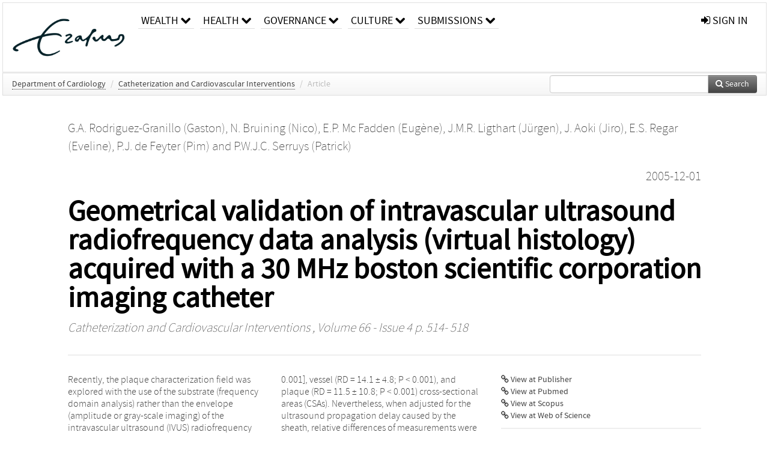

--- FILE ---
content_type: text/html; charset=UTF-8
request_url: https://repub.eur.nl/pub/68443
body_size: 28451
content:
<!DOCTYPE html>
<html lang="en">
    <head>
      <title>
        
  RePub, Erasmus University Repository:
  Geometrical validation of intravascular ultrasound radiofrequency data analysis (virtual histology) acquired with a 30 MHz boston scientific corporation imaging catheter

      </title>
      <meta http-equiv="X-UA-Compatible" content="IE=edge"/>
      <meta http-equiv="Content-Type" content="text/html; charset=UTF-8"/>
      <meta name="viewport" content="width=device-width, initial-scale=1.0"/>
      <meta name="keywords" content="Atherosclerosis,Imaging,Ultrasonography"/>
      <meta name="citation_title" content="Geometrical validation of intravascular ultrasound radiofrequency data analysis (virtual histology) acquired with a 30 MHz boston scientific corporation imaging catheter"/>
      <meta name="citation_author" content="Rodriguez-Granillo, Gaston"/>
      <meta name="citation_author" content="Bruining, Nico"/>
      <meta name="citation_author" content="Mc Fadden, Eugène"/>
      <meta name="citation_author" content="Ligthart, Jürgen"/>
      <meta name="citation_author" content="Aoki, Jiro"/>
      <meta name="citation_author" content="Regar, Eveline"/>
      <meta name="citation_author" content="de Feyter, Pim"/>
      <meta name="citation_author" content="Serruys, Patrick"/>
      <meta name="citation_date" content="2005/12/01"/>
      <meta name="citation_publication_date" content="2005/12/01"/>
      <meta name="citation_online_date" content="2005/12/01"/>
      <meta name="citation_journal_title" content="Catheterization and Cardiovascular Interventions"/>
      <meta name="citation_volume" content="66"/>
      <meta name="citation_issue" content="4"/>
      <meta name="citation_issn" content="15221946"/>
      <meta name="citation_firstpage" content="514"/>
      <meta name="citation_lastpage" content="518"/>
      
      
      
      <meta name="citation_abstract" content="Recently, the plaque characterization field was explored with the use of the substrate (frequency domain analysis) rather than the envelope (amplitude or gray-scale imaging) of the intravascular ultrasound (IVUS) radiofrequency data. However, there is no data about the agreement of quantitative outcome between the two methods. The aim of this study was to assess the correlation and agreement between quantitative coronary ultrasound and the geometrical measurements provided by the spectral analysis of ultrasound radiofrequency data [IVUS-Virtual Histology (IVUS-VH), Volcano Therapeutics]. Twenty-five patients were included in this study. The IVUS catheter used was a commercially available mechanical sector scanner (Ultracross 2.9 Fr 30 MHz catheter, Boston Scientific) covered with an outer sheath. IVUS-VH significantly underestimated lumen [relative difference (RD) = 14.8 ± 5.6; P &lt; 0.001], vessel (RD = 14.1 ± 4.8; P &lt; 0.001), and plaque (RD = 11.5 ± 10.8; P &lt; 0.001) cross-sectional areas (CSAs). Nevertheless, when adjusted for the ultrasound propagation delay caused by the sheath, relative differences of measurements were remarkably low (0.49% ± 6.3%, P = 0.64 for lumen; 2.33% ± 4.6%, P = 0.007 for vessel; and 4.2% ± 10.4%, P = 0.005 for plaque CSA). These data suggest that the volumetric output of the IVUS-VH software underestimates measurements when acquired with a 30 MHz catheter. However, after applying a mathematical adjustment method for the ultrasound propagation delay caused by the outer sheath of the 30 MHz catheter, relative differences of direct measurements were negligible. These results suggest that ultrasound radiofrequency data analysis could provide, aside from precise compositional data, an accurate geometrical output." />
      
      <meta name="citation_doi" content="10.1002/ccd.20447" />
      
      
      <link rel="alternate" type="application/rdf+xml" title="VIVO"
            href="https://repub.eur.nl/pub/68443/rdf"/>

      <link rel="repository"
            href="https://repub.eur.nl/"/>
      <link rel="me"
            href="https://repub.eur.nl/pub/68443/"/>
      <link rel="view"
            href="https://repub.eur.nl/pub/68443"/>
      <link
            rel="shortcut icon"
            type="image/x-icon" href="https://repub.eur.nl/favicon.ico"/>
      
      <link rel="stylesheet" type="text/css" href="/static/css/bundle-1.css"/>
      

      

      <script type="text/javascript" src="/static/js/bundle-1.js"></script>
      
      <!--[if lt IE 9]>
          <script src="/static/js/html5.js"></script>
      <![endif]-->
      <!--[if lt IE 10]>
          <script src="/static/js/jquery.placeholder.js"></script>
          <script type="text/javascript">
          $(document).ready(function(){$('input').placeholder()});
          </script>
      <![endif]-->
      
  

      
    </head>
    <body>
      <div id="wrap">
      <header>
      <div class="navbar" style="margin-bottom:0">
        <div class="navbar-inner">
          <div class="container">
            
            <a class="brand"
               style="padding:10px;width:200px" href="https://repub.eur.nl/">
              <img
                   alt="university website"
                   style="width:100%" src="https://repub.eur.nl/eur_signature.png"/>
            </a>
            <a class="hidden"
               href="https://repub.eur.nl/year">Publications by Year</a>
            <ul class="nav">
              
              <li
                  class="dropdown">
                <a class="dropdown-toggle navlink"
                   data-toggle="dropdown" href="https://repub.eur.nl/#">
                  <span>Wealth</span>
                  <span class="icon-chevron-down" style="line-height:14px"></span>
                </a>
                <ul class="dropdown-menu">
                  <li>
                    <a href="https://repub.eur.nl/org/1">Erasmus Research Institute of Management (ERIM)</a>
                    
                  </li>
                  <li>
                    <a href="https://repub.eur.nl/org/9724">Erasmus School of Economics (ESE)</a>
                    
                  </li>
                  <li>
                    <a href="https://repub.eur.nl/org/9712">Rotterdam School of Management (RSM)</a>
                    
                  </li>
                </ul>
              </li>
              
              
              <li
                  class="dropdown">
                <a class="dropdown-toggle navlink"
                   data-toggle="dropdown" href="https://repub.eur.nl/#">
                  <span>Health</span>
                  <span class="icon-chevron-down" style="line-height:14px"></span>
                </a>
                <ul class="dropdown-menu">
                  <li>
                    <a href="https://repub.eur.nl/org/9755">Erasmus MC: University Medical Center Rotterdam</a>
                    
                  </li>
                  <li>
                    <a href="https://repub.eur.nl/org/9729">Erasmus School of Health Policy &amp; Management (ESHPM)</a>
                    
                  </li>
                </ul>
              </li>
              
              
              <li
                  class="dropdown">
                <a class="dropdown-toggle navlink"
                   data-toggle="dropdown" href="https://repub.eur.nl/#">
                  <span>Governance</span>
                  <span class="icon-chevron-down" style="line-height:14px"></span>
                </a>
                <ul class="dropdown-menu">
                  <li>
                    <a href="https://repub.eur.nl/org/9730">Erasmus School of Law</a>
                    
                  </li>
                  <li>
                    <a href="https://repub.eur.nl/org/9715">Public Administration (FSS)</a>
                    
                  </li>
                  <li>
                    <a href="https://repub.eur.nl/org/9734">Netherlands Institute for Government (NIG)</a>
                    
                  </li>
                  <li>
                    <a href="https://repub.eur.nl/org/9841">Institute for Housing and Urban Development Studies (IHS)</a>
                    
                  </li>
                </ul>
              </li>
              
              
              <li
                  class="dropdown">
                <a class="dropdown-toggle navlink"
                   data-toggle="dropdown" href="https://repub.eur.nl/#">
                  <span>Culture</span>
                  <span class="icon-chevron-down" style="line-height:14px"></span>
                </a>
                <ul class="dropdown-menu">
                  <li>
                    <a href="https://repub.eur.nl/org/9726">Erasmus School of History, Culture and Communication (ESHCC)</a>
                    
                  </li>
                  <li>
                    <a href="https://repub.eur.nl/org/9716">Erasmus School of Social and Behavioural Sciences(ESSB)</a>
                    
                  </li>
                  <li>
                    <a href="https://repub.eur.nl/org/9727">Erasmus School of Philosophy (ESPhil)</a>
                    
                  </li>
                  <li>
                    <a href="https://repub.eur.nl/org/9739">International Institute of Social Studies (ISS)</a>
                    
                  </li>
                </ul>
              </li>
              
              
              <li
                  class="dropdown">
                <a class="dropdown-toggle navlink"
                   data-toggle="dropdown" href="https://repub.eur.nl/#">
                  <span>Submissions</span>
                  <span class="icon-chevron-down" style="line-height:14px"></span>
                </a>
                <ul class="dropdown-menu">
                  <li>
                    <a href="https://repub.eur.nl/submit">Submitting Publications</a>
                    
                  </li>
                </ul>
              </li>
              
              
            </ul>
            <ul class="nav pull-right">
              <li id="fat-menu" class="dropdown">
                
                
                
                
                <a
                   class="dropdown-toggle" href="https://repub.eur.nl/login?next=/pub/68443">
                  <span class="icon-signin"></span> sign in
                </a>
              </li>
            </ul>
          </div>
        </div>
      </div>
      </header>
      <div id="breadcrumb" class="row-fluid">
        <div class="span12">
          
  <ul class="breadcrumb">
    <li>
      <a href="https://repub.eur.nl/org/9803">Department of Cardiology</a>
      <span class="divider">/</span>
    </li>
    
    
    <li>
      
      <a href="https://repub.eur.nl/col/11438">Catheterization and Cardiovascular Interventions</a>
      <span class="divider">/</span>
    </li>
    
    
    <li class="active">Article</li>
    <li class="pull-right">
      <div
      class="input-append search-box"
      style="margin-top:-5px">
    
    <label for="search-query-box" style="display:none">Search:</label>
    
    <input type="text"
           class="input-large search-input"
           id="search-query-box"
           style="width:250px"
           value=""
           name="query"/>
    <a class="btn btn-primary search-button"
       style="border-bottom:1px solid rgba(0, 0, 0, 0.25)" href="https://repub.eur.nl/search#">
      <span class="icon-search"></span> Search
    </a>
  </div>
    </li>
  </ul>

        </div>
      </div>
      
        <div class="row-fluid">
          <div id="main-left" class="span1">
            
            
          </div>
          <div id="main" class="span10">
            <div id="content">
  <div class="page-header">
    <div class="clearfix">
      <p class="lead author-list pull-left">
        
          <span style="">
    <a href="https://repub.eur.nl/ppl/13227">
      <span>G.A. Rodriguez-Granillo (Gaston)</span></a><span>,
    
    
  </span>
  </span>
        
          <span style="">
    <a href="https://repub.eur.nl/ppl/179">
      <span>N. Bruining (Nico)</span></a><span>,
    
    
  </span>
  </span>
        
          <span style="">
    <a href="https://repub.eur.nl/ppl/107582">
      <span>E.P. Mc Fadden (Eugène)</span></a><span>,
    
    
  </span>
  </span>
        
          <span style="">
    <a href="https://repub.eur.nl/ppl/1631">
      <span>J.M.R. Ligthart (Jürgen)</span></a><span>,
    
    
  </span>
  </span>
        
          <span style="">
    <a href="https://repub.eur.nl/ppl/7070">
      <span>J. Aoki (Jiro)</span></a><span>,
    
    
  </span>
  </span>
        
          <span style="">
    <a href="https://repub.eur.nl/ppl/1061">
      <span>E.S. Regar (Eveline)</span></a><span>,
    
    
  </span>
  </span>
        
          <span style="">
    <a href="https://repub.eur.nl/ppl/133">
      <span>P.J. de Feyter (Pim)</span></a><span>
     and 
    
  </span>
  </span>
        
          <span style="">
    <a href="https://repub.eur.nl/ppl/127">
      <span>P.W.J.C. Serruys (Patrick)</span></a>
  </span>
        
        <br class="clearfix"/>
        
      </p>
      <p class="lead pub_type pull-right">
        <span>2005-12-01</span>
      </p>
    </div>
    
    
      <h1>Geometrical validation of intravascular ultrasound radiofrequency data analysis (virtual histology) acquired with a 30 MHz boston scientific corporation imaging catheter</h1>
      
    
    <h2 style="display:none">Publication</h2>
    <h3 style="display:none">Publication</h3>
    
    
    <p class="lead">
      <em>
      <a href="https://repub.eur.nl/col/11438">Catheterization and Cardiovascular Interventions</a>
      
      ,
      Volume 66
      
      
        -
      
      
        Issue 4
      
      
        p. 514-
        518
      
      
      </em>
    </p>
    
  </div>
  <div class="row-fluid">
    <div class="span8">
      <!-- abstract text -->
      
      <p class="abstract">Recently, the plaque characterization field was explored with the use of the substrate (frequency domain analysis) rather than the envelope (amplitude or gray-scale imaging) of the intravascular ultrasound (IVUS) radiofrequency data. However, there is no data about the agreement of quantitative outcome between the two methods. The aim of this study was to assess the correlation and agreement between quantitative coronary ultrasound and the geometrical measurements provided by the spectral analysis of ultrasound radiofrequency data [IVUS-Virtual Histology (IVUS-VH), Volcano Therapeutics]. Twenty-five patients were included in this study. The IVUS catheter used was a commercially available mechanical sector scanner (Ultracross 2.9 Fr 30 MHz catheter, Boston Scientific) covered with an outer sheath. IVUS-VH significantly underestimated lumen [relative difference (RD) = 14.8 ± 5.6; P &lt; 0.001], vessel (RD = 14.1 ± 4.8; P &lt; 0.001), and plaque (RD = 11.5 ± 10.8; P &lt; 0.001) cross-sectional areas (CSAs). Nevertheless, when adjusted for the ultrasound propagation delay caused by the sheath, relative differences of measurements were remarkably low (0.49% ± 6.3%, P = 0.64 for lumen; 2.33% ± 4.6%, P = 0.007 for vessel; and 4.2% ± 10.4%, P = 0.005 for plaque CSA). These data suggest that the volumetric output of the IVUS-VH software underestimates measurements when acquired with a 30 MHz catheter. However, after applying a mathematical adjustment method for the ultrasound propagation delay caused by the outer sheath of the 30 MHz catheter, relative differences of direct measurements were negligible. These results suggest that ultrasound radiofrequency data analysis could provide, aside from precise compositional data, an accurate geometrical output.</p>
      <!-- video player -->
      
      <div id="publication-metadata">
          <table class="table">
            <thead>
              <tr><th colspan="2" class="publiation-metadata-header">Additional Metadata</th></tr>
            </thead>
            <tbody>
              <tr>
                <td style="min-width:120px">
		  <span class="publication-metadata-key">Keywords</span>
		</td>
                <td>
                  
                        <span
				      class="publication-metadata-value" key="Keywords">Atherosclerosis</span><span>,</span>
                  
                        <span
				      class="publication-metadata-value" key="Keywords">Imaging</span><span>,</span>
                  
                        <span
				      class="publication-metadata-value" key="Keywords">Ultrasonography</span>
                  
                </td>
              </tr>
              <tr>
                <td style="min-width:120px">
		  <span class="publication-metadata-key">Persistent URL</span>
		</td>
                <td>
                  
                        <a href="https://doi.org/10.1002/ccd.20447">doi.org/10.1002/ccd.20447</a><span>,</span>
                  
                        <a href="http://hdl.handle.net/1765/68443">hdl.handle.net/1765/68443</a>
                  
                </td>
              </tr>
              <tr>
                <td style="min-width:120px">
		  <span class="publication-metadata-key">Journal</span>
		</td>
                <td>
                  
                        
                          <a href="https://repub.eur.nl/col/11438">Catheterization and Cardiovascular Interventions</a>
                          
                        
                  
                </td>
              </tr>
	      <tr>
		<td class="publication-metadata-key">
		  
		  
		    Organisation
		  
		</td>
		<td>
		  <a href="https://repub.eur.nl/org/9803">Department of Cardiology</a>
		</td>
	      </tr>
              <tr>
                <td><span class="publication-metadata-key">Citation</span><br/>
                <div class="btn-group dropup" id="citation-menu">
                  <a class="btn dropdown-toggle btn-small"
                     id="citation-menu-button"
                     data-toggle="dropdown"
                     href="#">
                    APA Style
                    <span class="icon-chevron-up"></span>
                  </a>
                  <ul class="dropdown-menu">
                    <li>
                      <a href="#" class="citation-style-pub" data-citation-style="aaa">
                        AAA Style
                      </a>
                    </li>
                    <li>
                      <a href="#" class="citation-style-pub" data-citation-style="apa">
                        APA Style
                      </a>
                    </li>
                    <li>
                      <a href="#" class="citation-style-pub" data-citation-style="cell">
                        Cell Style
                      </a>
                    </li>
                    <li>
                      <a href="#" class="citation-style-pub" data-citation-style="chicago">
                        Chicago Style
                      </a>
                    </li>
                    <li>
                      <a href="#" class="citation-style-pub" data-citation-style="harvard">
                        Harvard Style
                      </a>
                    </li>
                    <li>
                      <a href="#" class="citation-style-pub" data-citation-style="ieee">
                        IEEE Style
                      </a>
                    </li>
                    <li>
                      <a href="#" class="citation-style-pub" data-citation-style="mla">
                        MLA Style
                      </a>
                    </li>
                    <li>
                      <a href="#" class="citation-style-pub" data-citation-style="nature">
                        Nature Style
                      </a>
                    </li>
                    <li>
                      <a href="#" class="citation-style-pub" data-citation-style="vancouver">
                        Vancouver Style
                      </a>
                    </li>
                    <li>
                      <a href="#" class="citation-style-pub" data-citation-style="american-institute-of-physics">
                        American-Institute-of-Physics Style
                      </a>
                    </li>
                    <li>
                      <a href="#" class="citation-style-pub" data-citation-style="council-of-science-editors">
                        Council-of-Science-Editors Style
                      </a>
                    </li>
                    <li class="divider"/>
                    <li>
                      <a href="#" class="citation-format-pub" data-citation-format="bibtex">
                        BibTex Format
                      </a>
                    </li>
                    <li>
                      <a href="#" class="citation-format-pub" data-citation-format="endnote">
                        Endnote Format
                      </a>
                    </li>
                    <li>
                      <a href="#" class="citation-format-pub" data-citation-format="ris">
                        RIS Format
                      </a>
                    </li>
                    <li>
                      <a href="#" class="citation-format-pub" data-citation-format="csl">
                        CSL Format
                      </a>
                    </li>
                    <li>
                      <a href="#" class="citation-format-pub" data-citation-format="dois only">
                        DOIs only Format
                      </a>
                    </li>
                  </ul>
                </div>
                </td>
                <td id="citation-text">
                  <div class="csl-bib-body"><div class="csl-entry">Rodriguez-Granillo, G., Bruining, N., Mc Fadden, E., Ligthart, J., Aoki, J., Regar, E., … Serruys, P.  (2005).  Geometrical validation of intravascular ultrasound radiofrequency data analysis (virtual histology) acquired with a 30 MHz boston scientific corporation imaging catheter. <em>Catheterization and Cardiovascular Interventions</em>, <em>66</em>(4), 514–518. doi:10.1002/ccd.20447</div></div>
                </td>
              </tr>
            </tbody>
          </table>
      </div>
    </div>
    <div class="span4">
      <ul class="publication-identifiers unstyled">
        <li>
          <a href="https://doi.org/10.1002/ccd.20447"><span class="icon-link"></span> View at Publisher</a>
        </li>
        <li>
          <a href="http://www.ncbi.nlm.nih.gov/pubmed/16281299">
            <span class="icon-link"></span> View at Pubmed
          </a>
        </li>
        
        
        
        
        <li>
          <a href="http://www.scopus.com/inward/record.url?doi=10.1002/ccd.20447&amp;partnerID=0">
            <span class="icon-link"></span> View at Scopus
          </a>
        </li>
        <li>
          <a href="http://ws.isiknowledge.com/cps/openurl/service?url_ver=Z39.88-2004&amp;rft_id=info:doi/10.1002/ccd.20447">
            <span class="icon-link"></span> View at Web of Science
          </a>
        </li>
        
        
        
      </ul>
      <hr style="margin:5px 0px 5px 0px;"/>
      
      

      
      
      <div>
        <br/>
        <div>
          <a href="https://repub.eur.nl/login?next=/pub/68443" class="btn btn-small">
            <span class="icon-lock"></span>
            Sign in to view additional files
          </a>
        </div>
        
      </div>
      
      <br/>
    </div>
  </div>
</div>
            
          </div>
          <div id="main-right" class="span1">
            
            
          </div>
        </div>
      
      </div>
      <footer class="footer row-fluid">
        <div class="span10 offset1">
          <div class="row-fluid">
            <div class="span3">
              <a href="http://www.eur.nl">
                <img alt="university website" src="https://repub.eur.nl/eur_signature.png"/>
              </a>
              
              
              <ul class="unstyled">
                
              </ul>
              
            </div>
            <div class="span3">
              <ul class="unstyled">
                
              </ul>
            </div>
            <div class="span3">
              <ul class="unstyled">
                <li>
                  <div>
                    <h4>About</h4>
                    <ul class="unstyled" style="margin-left:0">
                      <li>
                        <div class="lead" style="margin:4px">
                          <a href="https://www.eur.nl/en/research/research-matters">
                            
                            Research Matters
                          </a>
                        </div>
                      </li>
                      <li>
                        <div class="lead" style="margin:4px">
                          <a href="https://www.eur.nl/en/campus/university-library/research-support/open-access">
                            
                            Open Access
                          </a>
                        </div>
                      </li>
                      <li>
                        <div class="lead" style="margin:4px">
                          <a href="https://www.eur.nl/disclaimer/privacy-statement">
                            
                            Privacy Statement
                          </a>
                        </div>
                      </li>
                    </ul>
                  </div>
                  
                </li>
              </ul>
            </div>
          </div>

        </div>
            <div class="span1">
            <a href="http://www.artudis.com"
               class="pull-right"
               style="margin: 170px 20px 10px 10px">
               <img src="/static/img/logo/artudis_small.png" width="100" alt="artudis website"/>
            </a>
            </div>
      </footer>
      <div id="modal-workflow-editor"
           class="modal hide fade">
        <div class="modal-header">
          <button type="button"
                  class="close"
                  data-dismiss="modal"
                  aria-hidden="true">&times;</button>
          <h3 id="modal-workflow-header">Workflow</h3>
        </div>
        <div id="modal-workflow-form"></div>
      </div>
      <div id="modal-iframe"
           style="width:800px"
           class="modal hide fade">
        <div class="modal-header">
          <button type="button"
                  class="close"
                  data-dismiss="modal"
                  aria-hidden="true">&times;</button>
          <h3 id="modal-iframe-header">Workflow</h3>
        </div>
        <div>
          <iframe id="modal-iframe-body" src="" style="width:100%;height:500px" frameborder="0" ></iframe>
        </div>
      </div>
      <div id="add-content-modal"
           class="modal hide fade">
        <div class="modal-header">
          <button type="button"
                  class="close"
                  data-dismiss="modal"
                  aria-hidden="true">&times;</button>
          <h3 id="modal-edit-header">Add Content</h3>
        </div>
        <div class="modal-body">
          <div class="btn-group btn-group-vertical"
               style="width:100%;max-height:600px;overflow:auto">
	    
	    <br/>
	    
              <a
		 class="btn btn-large"
		 style="margin:auto;width:300px" href="https://repub.eur.nl/user/add">User</a>
	    
              <a
		 class="btn btn-large"
		 style="margin:auto;width:300px" href="https://repub.eur.nl/pub/add">Publication</a>
	    
              <a
		 class="btn btn-large"
		 style="margin:auto;width:300px" href="https://repub.eur.nl/ppl/add">Person</a>
	    
              <a
		 class="btn btn-large"
		 style="margin:auto;width:300px" href="https://repub.eur.nl/org/add">Organisation</a>
	    
              <a
		 class="btn btn-large"
		 style="margin:auto;width:300px" href="https://repub.eur.nl/col/add">Collection</a>
	    
	  </div>
        </div>
        <div class="modal-footer">
          <a href="#"
             class="btn btn-primary"
             data-dismiss="modal">Close</a>
        </div>
      </div>
      
      
    </body>
</html>
